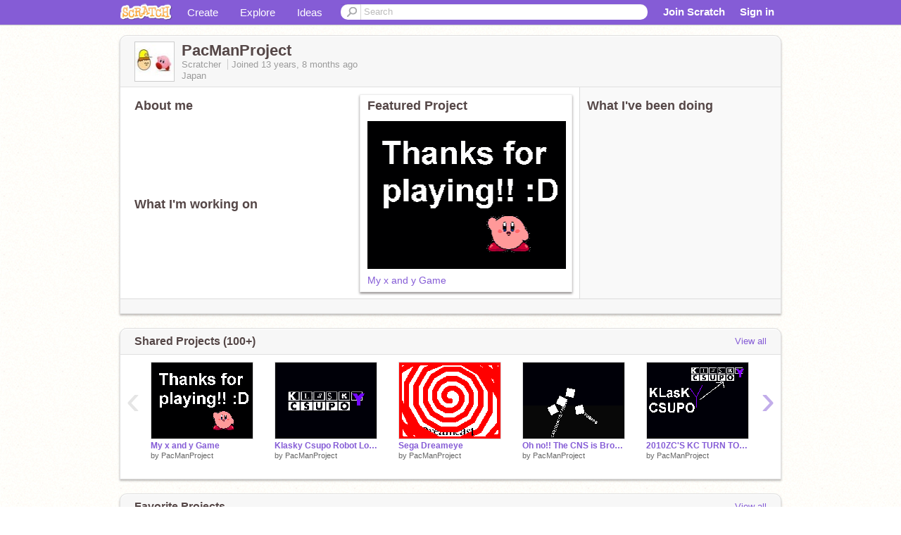

--- FILE ---
content_type: text/html; charset=utf-8
request_url: https://scratch.mit.edu/users/PacManProject/
body_size: 13434
content:

<!DOCTYPE html>

<html>
  <head>
  
    <!-- Google Tag Manager -->
    <script>(function(w,d,s,l,i){w[l]=w[l]||[];w[l].push({'gtm.start':
      new Date().getTime(),event:'gtm.js'});var f=d.getElementsByTagName(s)[0],
      j=d.createElement(s),dl=l!='dataLayer'?'&l='+l:'';j.async=true;j.src=
      'https://www.googletagmanager.com/gtm.js?id='+i+dl+'';f.parentNode.insertBefore(j,f);
      })(window,document,'script','dataLayer','GTM-NBMRDKQ');</script>
    <!-- End Google Tag Manager -->
  
  <meta http-equiv="X-UA-Compatible" content="IE=Edge" />
     
    <meta name="google-site-verification" content="m_3TAXDreGTFyoYnEmU9mcKB4Xtw5mw6yRkuJtXRKxM" />
    <title>PacManProject on Scratch</title>
    

<meta name="description" content="PacManProject on Scratch" />

    <link rel="stylesheet" href="//cdn.scratch.mit.edu/scratchr2/static/__4e0742d12e7ec27fbe5c4d5078faf541__/vendor/redmond/jquery.ui.all.css" />
    
        <link href="//cdn.scratch.mit.edu/scratchr2/static/__4e0742d12e7ec27fbe5c4d5078faf541__/css/main.css" rel="stylesheet" type="text/css" />
   
   <link rel="stylesheet" href="//cdn.scratch.mit.edu/scratchr2/static/__4e0742d12e7ec27fbe5c4d5078faf541__//css/handheld.css" media="handheld, only screen and (max-device-width:480px)"/>

    
<!-- templates/profiles/profile_detail.html block css -->
<link href="//cdn.scratch.mit.edu/scratchr2/static/__4e0742d12e7ec27fbe5c4d5078faf541__//css/pages/profile.css" rel="stylesheet" />
<link href="//cdn.scratch.mit.edu/scratchr2/static/__4e0742d12e7ec27fbe5c4d5078faf541__//vendor/redmond/jquery.ui.all.css" rel="stylesheet"/>
<link href="//cdn.scratch.mit.edu/scratchr2/static/__4e0742d12e7ec27fbe5c4d5078faf541__//css/modules/modal.css" rel="stylesheet"/>
<!-- end block css -->

    <script type="text/javascript" src="//cdn.scratch.mit.edu/scratchr2/static/__4e0742d12e7ec27fbe5c4d5078faf541__//js/jquery.min.js"></script>
    <script type="text/javascript" src="//cdn.scratch.mit.edu/scratchr2/static/__4e0742d12e7ec27fbe5c4d5078faf541__/js/lib/underscore-min.js"></script>
    <script type="text/javascript" src="//cdn.scratch.mit.edu/scratchr2/static/__4e0742d12e7ec27fbe5c4d5078faf541__//js/gaq-ga4.js"></script>
    <script>
      window.console||(window.console={log:$.noop,error:$.noop,debug:$.noop}); // ensure console fails gracefully when missing
      var sessionCookieName = 'scratchsessionsid';
      
      
      
      

    </script>
    <script type="text/javascript">
        function getCookie(name) {
            var cookieValue = null;
            if (document.cookie && document.cookie != '') {
                var cookies = document.cookie.split(';');
                for (var i = 0; i < cookies.length; i++) {
                    var cookie = jQuery.trim(cookies[i]);
                    // Does this cookie string begin with the name we want?
                    if (cookie.substring(0, name.length + 1) == (name + '=')) {
                        cookieValue = decodeURIComponent(cookie.substring(name.length + 1));
                        break;
                    }
                }
            }
            return cookieValue;
        }

        function setCookie(name, value, days) {
            var expires;

            if (days) {
                var date = new Date();
                date.setTime(date.getTime() + (days * 24 * 60 * 60 * 1000));
                expires = "; expires=" + date.toGMTString();
            } else {
                expires = "";
            }
            document.cookie = escape(name) + "=" + escape(value) + expires + "; path=/";
        }
    </script>
    
  <script>
    

var Scratch = Scratch || {};
Scratch.INIT_DATA = Scratch.INIT_DATA || {};



Scratch.INIT_DATA.ADMIN = false;
Scratch.INIT_DATA.LOGGED_IN_USER = {
  
  options: {
    
    
  

  


  }
};

Scratch.INIT_DATA.project_comments_enabled = true;
Scratch.INIT_DATA.gallery_comments_enabled = true;
Scratch.INIT_DATA.userprofile_comments_enabled = true;

Scratch.INIT_DATA.BROWSERS_SUPPORTED = {

  chrome: 35,
  firefox: 31,
  msie: 8,
  safari: 7
};

Scratch.INIT_DATA.TEMPLATE_CUES = {

  unsupported_browser: true,
  welcome: true,
  confirmed_email: false
};




Scratch.INIT_DATA.PROFILE = {
  model: {
    id: 'PacManProject',
    userId: 1342295,
    username: 'PacManProject',
    thumbnail_url: '//uploads.scratch.mit.edu/users/avatars/134/2295.png',
    comments_allowed: true
  },
  related_counts: {
  }
   
  ,featuredProject: {
    title: 'My x and y Game',
    id: 2809577, 
    creator: 'PacManProject',
    isPublished: true,
  },
  featuredProjectLabel: "Featured Project"
 
}  
Scratch.INIT_DATA.ADMIN_PANEL = {
  'adminURL': '/users/PacManProject/admin/'
}




Scratch.INIT_DATA.IS_IP_BANNED = false;

Scratch.INIT_DATA.GLOBAL_URLS = {
  'media_url': '//uploads.scratch.mit.edu/',
  'static_url': '//cdn.scratch.mit.edu/scratchr2/static/__4e0742d12e7ec27fbe5c4d5078faf541__/',
  'static_path': '/scratchr2/static/__4e0742d12e7ec27fbe5c4d5078faf541__/'
}

Scratch.INIT_DATA.IS_SOCIAL = false;

  </script>


    <meta property="og:type" content="website" />
    
    <meta property="og:description" content="Make games, stories and interactive art with Scratch. (scratch.mit.edu)"/>
    

    
    <meta property="og:title" content="Scratch - Imagine, Program, Share"/>
    <meta property="og:url" content="https://scratch.mit.edu/users/PacManProject/" />
    

  </head>

  <body class="" >
  
    <!-- Google Tag Manager (noscript) -->
    <noscript><iframe src="https://www.googletagmanager.com/ns.html?id=GTM-NBMRDKQ" height="0" width="0" style="display:none;visibility:hidden"></iframe></noscript>
    <!-- End Google Tag Manager (noscript) -->
  
  <!--[if lte IE 8]>
  <div class="unsupported-browser banner" data-cue="unsupported_browser">
    <div class="container">
      <span>Scratch supports Internet Explorer 9+. We suggest you upgrade to <a href="/info/faq/#requirements">a supported browser</a>, <a href="/scratch2download/">download the offline editor</a>, or <a href="https://en.scratch-wiki.info/wiki/List_of_Bug_Workarounds">read about common workarounds</a>.</span>
    </div>
  </div>
  <![endif]-->
    <div id="pagewrapper">
      
      
      <div id="topnav" >
      <div class="innerwrap">
        <div class="container">
          <a href="/" class="logo"><span class="scratch"></span></a>
          <ul class="site-nav">
            <li><a id="project-create" href="/projects/editor/?tip_bar=home">Create</a></li><li><a href="/explore/projects/all">Explore</a></li><li class="last"><a href="/ideas">Ideas</a></li>
          </ul>
          
          <form class="search" action="/search/projects" method="get" class="search">
            <input type="submit" class="glass" value="">
            
	          <input id="search-input" type="text" placeholder="Search" name="q" >
          </form>
          
          <ul class="account-nav"></ul>
          <script type="text/template" id="template-account-nav-logged-out">
          <ul class="account-nav" >
              <li class="join-scratch"><a href="/join">Join Scratch</a></li><li id="login-dropdown" class="sign-in dropdown"><span data-toggle="dropdown" class="dropdown-toggle"><span>Sign in</span></span><div class="popover bottom dropdown-menu"><div class="arrow"></div><div class="popover-content" ><form method="post" id="login" action="#"><label for="username">Username</label><input type="text" id="login_dropdown_username" name="username" maxlength="30" class="wide username" /><label for="password" class="password">Password</label><input type="password" name="password" class="wide password" /><div class="ajax-loader" style="display:none; float: left;"></div><button type="submit">Sign in</button><span class="forgot-password"><a href="/accounts/password_reset/">Need help?</a></span><div class="error"></div></form></div></div></li><li data-control="modal-login" class="sign-in mobile"><span>Sign in</span></li>
          </ul>
          </script>
          <script type="text/template" id="template-account-nav-logged-in">
          <ul class="account-nav logged-in"><li class="messages"><a title="messages - updates and notices" href="/messages" class="messages-icon"><span class="notificationsCount none">0</span></a></li><li class="my-stuff"><a title="my stuff - manage projects and studios" href="/mystuff/" class="mystuff-icon"></a></li><li class="logged-in-user dropdown"><span class="user-name dropdown-toggle" data-toggle="dropdown"><% if (LOGGED_IN_USER.model.membership_avatar_badge){ %><div class="avatar-badge-wrapper"><img class="user-icon avatar-badge" src="<%- LOGGED_IN_USER.model.thumbnail_url %>" width="24" height="24"></div><% } else { %><img class="user-icon" src="<%- LOGGED_IN_USER.model.thumbnail_url %>" width="24" height="24"><% } %><%- LOGGED_IN_USER.model.username_truncated %><span class="caret"></span></span><div class="dropdown-menu blue" ><ul class="user-nav"><li><a href="<%- LOGGED_IN_USER.model.profile_url %>">Profile</a></li><li><a href="/mystuff/">My Stuff</a></li><% if (LOGGED_IN_USER.model.is_educator){ %><li><a href="/educators/classes/">My Classes</a></li><% } %><% if (LOGGED_IN_USER.model.is_student){ %><li><a href="/classes/<%- LOGGED_IN_USER.model.classroom_id %>/">My Class</a></li><% } %><li><a href="/accounts/settings/">Account settings</a></li><li id="logout" class="logout divider"><form method="post" action="/accounts/logout/"><input type='hidden' name='csrfmiddlewaretoken' value='nqxDBRr43Q5sjMEPnOjs0tfOsN9JXGUy' /><input type="submit" value="Sign out"></form></li></ul></div></li></ul>
          </script>
          <script type="text/javascript" src="//cdn.scratch.mit.edu/scratchr2/static/__4e0742d12e7ec27fbe5c4d5078faf541__/js/account-nav.js"></script>
        </div>
        <iframe class="iframeshim" frameborder="0" scrolling="no"><html><head></head><body></body></html></iframe>
      </div><!-- innerwrap -->
      </div>
        

      <div class="privacy-update banner" style="display:none;">
        <div class="container">
          <span>The Scratch privacy policy has been updated, effective May 25, 2023. You can see the new policy <a href="https://mitscratch.freshdesk.com/en/support/solutions/articles/4000219339-privacy-policy">here</a>.</span>
          <div class="close">x</div>
        </div>
      </div>

      <div class="confirm-email banner" data-cue="confirmed_email" style="display:none;">
        <div class="container">
          <span><a id="confirm-email-popup" href="#">Confirm your email</a> to enable sharing. <a href="/info/faq/#accounts">Having trouble?</a></span>
          <div class="close">x</div>
        </div>
      </div>

      <div class="email-outage banner" style="display:none; background-color:#FF661A;">
        <div class="container">
          <span>We are experiencing a disruption with email delivery. If you are not receiving emails from us, please try after 8am EST.</span>
          <div class="close">x</div>
        </div>
      </div>

        
        <div class="container" id="content">
        <div id="alert-view"></div>
        


  

<!-- templates/profiles/profile_detail.html block main-content -->
<div class="box" id="profile-data">
  <div class="box-head">
    <form id="profile-avatar" class="portrait">
      <div class="avatar">
      <a href="/users/PacManProject/">
        <img src="//cdn2.scratch.mit.edu/get_image/user/1342295_60x60.png" width="55" height="55"/>
        <div class="loading-img s48"></div>
      </a>
      
    </div>
    </form>
    <div class="header-text">
      <h2>PacManProject</h2>
      <p class="profile-details">
      
      <span class="group">
        Scratcher
         
        
      </span> 
      Joined <span title="2012-04-27">13 years, 8 months</span> ago
      <span class="location">Japan</span>
      </p>
    </div>
    
    
  </div>
  <div class="box-content" id="profile-box">
    <div class="action-bar">
      <div id="alert-view" class="">
      </div>
    </div>
    <div class="inner clearfix">
      <div class="user-content">
        <div id="user-details" class="about">
          <div class="loading-img s48"></div>
          <h3>About me</h3>
          
            <div id="bio-readonly" class="read-only">
              <div class="viewport">
                <p class="overview"></p>
              </div>
            </div>
          

          <h3>What I'm working on</h3>
          
          <div id="status-readonly" class="read-only">
            <div class="viewport">
              <p class="overview"></p>
            </div>
          </div>
          
        </div>

        
            <div class="player">
                <h3 class="featured-project-heading">Featured Project</h3>
                <div class="stage" style="width: 282px;">
                    <a href="/projects/2809577/" id="featured-project">
                        <img src="//cdn2.scratch.mit.edu/get_image/project/2809577_282x210.png" width="282" height="210" alt="Featured project"/>
                        
                    </a>
                </div>
                <span class="title">
                    <a class="project-name" href="/projects/2809577/">My x and y Game</a>
                </span>

            </div>
        
      </div>
        <div class="doing">
            <h3>What I've been doing</h3>
          <div id="activity-feed">
          </div>
        </div>
    </div>
  </div>
  <div class="footer">
  
  </div>
</div>
<div class="profile-box-footer-module" id="profile-box-footer">
</div>




<div class="box slider-carousel-container prevent-select" >
  <div class="box-head">
      <h4>Shared Projects (100+)</h4>
    <a href="/users/PacManProject/projects/" data-control="view-all">View all</a>
  </div>
  <div class="box-content slider-carousel horizontal" id="shared">
    
    <div class="viewport">
      <ul class="scroll-content">
      
        










<!-- templates/carousel/project-thumb.html -->
<li class="project thumb item">
  <a href="/projects/2809577/">
    <img class="lazy image" data-original="//cdn2.scratch.mit.edu/get_image/project/2809577_144x108.png" width="144" height="108" />
  </a>
  <span class="title">
    <a href="/projects/2809577/">My x and y Game</a>
  </span>
  <span class="owner" >
      
        
            by <a href="/users/PacManProject/">PacManProject</a>
            <!-- 
              When rendered from the profile page, we have `profile` in the context.
              We only want to hide the membership label from the project thumbnail
              when displayed from the profile page on the user's own profile.
              The purpose is to reduce visual overload from membership elements.
            -->
            
        
      
  </span>
  
</li>
<!-- end templates/carousel/project-thumb.html -->




      
        










<!-- templates/carousel/project-thumb.html -->
<li class="project thumb item">
  <a href="/projects/2809262/">
    <img class="lazy image" data-original="//cdn2.scratch.mit.edu/get_image/project/2809262_144x108.png" width="144" height="108" />
  </a>
  <span class="title">
    <a href="/projects/2809262/">Klasky Csupo Robot Logo (POWER UP)</a>
  </span>
  <span class="owner" >
      
        
            by <a href="/users/PacManProject/">PacManProject</a>
            <!-- 
              When rendered from the profile page, we have `profile` in the context.
              We only want to hide the membership label from the project thumbnail
              when displayed from the profile page on the user's own profile.
              The purpose is to reduce visual overload from membership elements.
            -->
            
        
      
  </span>
  
</li>
<!-- end templates/carousel/project-thumb.html -->




      
        










<!-- templates/carousel/project-thumb.html -->
<li class="project thumb item">
  <a href="/projects/2808927/">
    <img class="lazy image" data-original="//cdn2.scratch.mit.edu/get_image/project/2808927_144x108.png" width="144" height="108" />
  </a>
  <span class="title">
    <a href="/projects/2808927/">Sega Dreameye</a>
  </span>
  <span class="owner" >
      
        
            by <a href="/users/PacManProject/">PacManProject</a>
            <!-- 
              When rendered from the profile page, we have `profile` in the context.
              We only want to hide the membership label from the project thumbnail
              when displayed from the profile page on the user's own profile.
              The purpose is to reduce visual overload from membership elements.
            -->
            
        
      
  </span>
  
</li>
<!-- end templates/carousel/project-thumb.html -->




      
        










<!-- templates/carousel/project-thumb.html -->
<li class="project thumb item">
  <a href="/projects/2804399/">
    <img class="lazy image" data-original="//cdn2.scratch.mit.edu/get_image/project/2804399_144x108.png" width="144" height="108" />
  </a>
  <span class="title">
    <a href="/projects/2804399/">Oh no!! The CNS is Broken!! D:</a>
  </span>
  <span class="owner" >
      
        
            by <a href="/users/PacManProject/">PacManProject</a>
            <!-- 
              When rendered from the profile page, we have `profile` in the context.
              We only want to hide the membership label from the project thumbnail
              when displayed from the profile page on the user's own profile.
              The purpose is to reduce visual overload from membership elements.
            -->
            
        
      
  </span>
  
</li>
<!-- end templates/carousel/project-thumb.html -->




      
        










<!-- templates/carousel/project-thumb.html -->
<li class="project thumb item">
  <a href="/projects/2804285/">
    <img class="lazy image" data-original="//cdn2.scratch.mit.edu/get_image/project/2804285_144x108.png" width="144" height="108" />
  </a>
  <span class="title">
    <a href="/projects/2804285/">2010ZC&#39;S KC TURN TO MY KC</a>
  </span>
  <span class="owner" >
      
        
            by <a href="/users/PacManProject/">PacManProject</a>
            <!-- 
              When rendered from the profile page, we have `profile` in the context.
              We only want to hide the membership label from the project thumbnail
              when displayed from the profile page on the user's own profile.
              The purpose is to reduce visual overload from membership elements.
            -->
            
        
      
  </span>
  
</li>
<!-- end templates/carousel/project-thumb.html -->




      
        










<!-- templates/carousel/project-thumb.html -->
<li class="project thumb item">
  <a href="/projects/2804092/">
    <img class="lazy image" data-original="//cdn2.scratch.mit.edu/get_image/project/2804092_144x108.png" width="144" height="108" />
  </a>
  <span class="title">
    <a href="/projects/2804092/">I make a PBS 1971 for brycedhigg2!!</a>
  </span>
  <span class="owner" >
      
        
            by <a href="/users/PacManProject/">PacManProject</a>
            <!-- 
              When rendered from the profile page, we have `profile` in the context.
              We only want to hide the membership label from the project thumbnail
              when displayed from the profile page on the user's own profile.
              The purpose is to reduce visual overload from membership elements.
            -->
            
        
      
  </span>
  
</li>
<!-- end templates/carousel/project-thumb.html -->




      
        










<!-- templates/carousel/project-thumb.html -->
<li class="project thumb item">
  <a href="/projects/2802508/">
    <img class="lazy image" data-original="//cdn2.scratch.mit.edu/get_image/project/2802508_144x108.png" width="144" height="108" />
  </a>
  <span class="title">
    <a href="/projects/2802508/">for lucashurford6</a>
  </span>
  <span class="owner" >
      
        
            by <a href="/users/PacManProject/">PacManProject</a>
            <!-- 
              When rendered from the profile page, we have `profile` in the context.
              We only want to hide the membership label from the project thumbnail
              when displayed from the profile page on the user's own profile.
              The purpose is to reduce visual overload from membership elements.
            -->
            
        
      
  </span>
  
</li>
<!-- end templates/carousel/project-thumb.html -->




      
        










<!-- templates/carousel/project-thumb.html -->
<li class="project thumb item">
  <a href="/projects/2802505/">
    <img class="lazy image" data-original="//cdn2.scratch.mit.edu/get_image/project/2802505_144x108.png" width="144" height="108" />
  </a>
  <span class="title">
    <a href="/projects/2802505/">CNS(Kirby)/CN</a>
  </span>
  <span class="owner" >
      
        
            by <a href="/users/PacManProject/">PacManProject</a>
            <!-- 
              When rendered from the profile page, we have `profile` in the context.
              We only want to hide the membership label from the project thumbnail
              when displayed from the profile page on the user's own profile.
              The purpose is to reduce visual overload from membership elements.
            -->
            
        
      
  </span>
  
</li>
<!-- end templates/carousel/project-thumb.html -->




      
        










<!-- templates/carousel/project-thumb.html -->
<li class="project thumb item">
  <a href="/projects/2801902/">
    <img class="lazy image" data-original="//cdn2.scratch.mit.edu/get_image/project/2801902_144x108.png" width="144" height="108" />
  </a>
  <span class="title">
    <a href="/projects/2801902/">Music is not a Evil Csupo</a>
  </span>
  <span class="owner" >
      
        
            by <a href="/users/PacManProject/">PacManProject</a>
            <!-- 
              When rendered from the profile page, we have `profile` in the context.
              We only want to hide the membership label from the project thumbnail
              when displayed from the profile page on the user's own profile.
              The purpose is to reduce visual overload from membership elements.
            -->
            
        
      
  </span>
  
</li>
<!-- end templates/carousel/project-thumb.html -->




      
        










<!-- templates/carousel/project-thumb.html -->
<li class="project thumb item">
  <a href="/projects/2800825/">
    <img class="lazy image" data-original="//cdn2.scratch.mit.edu/get_image/project/2800825_144x108.png" width="144" height="108" />
  </a>
  <span class="title">
    <a href="/projects/2800825/">It&#39;s for you, brycedhigg2.</a>
  </span>
  <span class="owner" >
      
        
            by <a href="/users/PacManProject/">PacManProject</a>
            <!-- 
              When rendered from the profile page, we have `profile` in the context.
              We only want to hide the membership label from the project thumbnail
              when displayed from the profile page on the user's own profile.
              The purpose is to reduce visual overload from membership elements.
            -->
            
        
      
  </span>
  
</li>
<!-- end templates/carousel/project-thumb.html -->




      
        










<!-- templates/carousel/project-thumb.html -->
<li class="project thumb item">
  <a href="/projects/2800773/">
    <img class="lazy image" data-original="//cdn2.scratch.mit.edu/get_image/project/2800773_144x108.png" width="144" height="108" />
  </a>
  <span class="title">
    <a href="/projects/2800773/">yracs dna reduol opusC livE</a>
  </span>
  <span class="owner" >
      
        
            by <a href="/users/PacManProject/">PacManProject</a>
            <!-- 
              When rendered from the profile page, we have `profile` in the context.
              We only want to hide the membership label from the project thumbnail
              when displayed from the profile page on the user's own profile.
              The purpose is to reduce visual overload from membership elements.
            -->
            
        
      
  </span>
  
</li>
<!-- end templates/carousel/project-thumb.html -->




      
        










<!-- templates/carousel/project-thumb.html -->
<li class="project thumb item">
  <a href="/projects/2800744/">
    <img class="lazy image" data-original="//cdn2.scratch.mit.edu/get_image/project/2800744_144x108.png" width="144" height="108" />
  </a>
  <span class="title">
    <a href="/projects/2800744/">Mario&#39;s Castle Collab Entry</a>
  </span>
  <span class="owner" >
      
        
            by <a href="/users/PacManProject/">PacManProject</a>
            <!-- 
              When rendered from the profile page, we have `profile` in the context.
              We only want to hide the membership label from the project thumbnail
              when displayed from the profile page on the user's own profile.
              The purpose is to reduce visual overload from membership elements.
            -->
            
        
      
  </span>
  
</li>
<!-- end templates/carousel/project-thumb.html -->




      
        










<!-- templates/carousel/project-thumb.html -->
<li class="project thumb item">
  <a href="/projects/2800677/">
    <img class="lazy image" data-original="//cdn2.scratch.mit.edu/get_image/project/2800677_144x108.png" width="144" height="108" />
  </a>
  <span class="title">
    <a href="/projects/2800677/">NOPE Smoof</a>
  </span>
  <span class="owner" >
      
        
            by <a href="/users/PacManProject/">PacManProject</a>
            <!-- 
              When rendered from the profile page, we have `profile` in the context.
              We only want to hide the membership label from the project thumbnail
              when displayed from the profile page on the user's own profile.
              The purpose is to reduce visual overload from membership elements.
            -->
            
        
      
  </span>
  
</li>
<!-- end templates/carousel/project-thumb.html -->




      
        










<!-- templates/carousel/project-thumb.html -->
<li class="project thumb item">
  <a href="/projects/2800601/">
    <img class="lazy image" data-original="//cdn2.scratch.mit.edu/get_image/project/2800601_144x108.png" width="144" height="108" />
  </a>
  <span class="title">
    <a href="/projects/2800601/">REMIX your own a CNS Logo!!</a>
  </span>
  <span class="owner" >
      
        
            by <a href="/users/PacManProject/">PacManProject</a>
            <!-- 
              When rendered from the profile page, we have `profile` in the context.
              We only want to hide the membership label from the project thumbnail
              when displayed from the profile page on the user's own profile.
              The purpose is to reduce visual overload from membership elements.
            -->
            
        
      
  </span>
  
</li>
<!-- end templates/carousel/project-thumb.html -->




      
        










<!-- templates/carousel/project-thumb.html -->
<li class="project thumb item">
  <a href="/projects/2799759/">
    <img class="lazy image" data-original="//cdn2.scratch.mit.edu/get_image/project/2799759_144x108.png" width="144" height="108" />
  </a>
  <span class="title">
    <a href="/projects/2799759/">for pykett11</a>
  </span>
  <span class="owner" >
      
        
            by <a href="/users/PacManProject/">PacManProject</a>
            <!-- 
              When rendered from the profile page, we have `profile` in the context.
              We only want to hide the membership label from the project thumbnail
              when displayed from the profile page on the user's own profile.
              The purpose is to reduce visual overload from membership elements.
            -->
            
        
      
  </span>
  
</li>
<!-- end templates/carousel/project-thumb.html -->




      
        










<!-- templates/carousel/project-thumb.html -->
<li class="project thumb item">
  <a href="/projects/2796816/">
    <img class="lazy image" data-original="//cdn2.scratch.mit.edu/get_image/project/2796816_144x108.png" width="144" height="108" />
  </a>
  <span class="title">
    <a href="/projects/2796816/">Add your MAIN CHARACTER!</a>
  </span>
  <span class="owner" >
      
        
            by <a href="/users/PacManProject/">PacManProject</a>
            <!-- 
              When rendered from the profile page, we have `profile` in the context.
              We only want to hide the membership label from the project thumbnail
              when displayed from the profile page on the user's own profile.
              The purpose is to reduce visual overload from membership elements.
            -->
            
        
      
  </span>
  
</li>
<!-- end templates/carousel/project-thumb.html -->




      
        










<!-- templates/carousel/project-thumb.html -->
<li class="project thumb item">
  <a href="/projects/2794858/">
    <img class="lazy image" data-original="//cdn2.scratch.mit.edu/get_image/project/2794858_144x108.png" width="144" height="108" />
  </a>
  <span class="title">
    <a href="/projects/2794858/">Level 3</a>
  </span>
  <span class="owner" >
      
        
            by <a href="/users/PacManProject/">PacManProject</a>
            <!-- 
              When rendered from the profile page, we have `profile` in the context.
              We only want to hide the membership label from the project thumbnail
              when displayed from the profile page on the user's own profile.
              The purpose is to reduce visual overload from membership elements.
            -->
            
        
      
  </span>
  
</li>
<!-- end templates/carousel/project-thumb.html -->




      
        










<!-- templates/carousel/project-thumb.html -->
<li class="project thumb item">
  <a href="/projects/2794747/">
    <img class="lazy image" data-original="//cdn2.scratch.mit.edu/get_image/project/2794747_144x108.png" width="144" height="108" />
  </a>
  <span class="title">
    <a href="/projects/2794747/">Flipnote Hatena Klasky Csupo</a>
  </span>
  <span class="owner" >
      
        
            by <a href="/users/PacManProject/">PacManProject</a>
            <!-- 
              When rendered from the profile page, we have `profile` in the context.
              We only want to hide the membership label from the project thumbnail
              when displayed from the profile page on the user's own profile.
              The purpose is to reduce visual overload from membership elements.
            -->
            
        
      
  </span>
  
</li>
<!-- end templates/carousel/project-thumb.html -->




      
        










<!-- templates/carousel/project-thumb.html -->
<li class="project thumb item">
  <a href="/projects/2794734/">
    <img class="lazy image" data-original="//cdn2.scratch.mit.edu/get_image/project/2794734_144x108.png" width="144" height="108" />
  </a>
  <span class="title">
    <a href="/projects/2794734/">Add Yourself Air-Boarding!</a>
  </span>
  <span class="owner" >
      
        
            by <a href="/users/PacManProject/">PacManProject</a>
            <!-- 
              When rendered from the profile page, we have `profile` in the context.
              We only want to hide the membership label from the project thumbnail
              when displayed from the profile page on the user's own profile.
              The purpose is to reduce visual overload from membership elements.
            -->
            
        
      
  </span>
  
</li>
<!-- end templates/carousel/project-thumb.html -->




      
        










<!-- templates/carousel/project-thumb.html -->
<li class="project thumb item">
  <a href="/projects/2794517/">
    <img class="lazy image" data-original="//cdn2.scratch.mit.edu/get_image/project/2794517_144x108.png" width="144" height="108" />
  </a>
  <span class="title">
    <a href="/projects/2794517/">Please export this Klasky</a>
  </span>
  <span class="owner" >
      
        
            by <a href="/users/PacManProject/">PacManProject</a>
            <!-- 
              When rendered from the profile page, we have `profile` in the context.
              We only want to hide the membership label from the project thumbnail
              when displayed from the profile page on the user's own profile.
              The purpose is to reduce visual overload from membership elements.
            -->
            
        
      
  </span>
  
</li>
<!-- end templates/carousel/project-thumb.html -->




      
      </ul>
    </div>
    
  </div>
</div>



<div class="box slider-carousel-container prevent-select" >
  <div class="box-head">
      <h4>Favorite Projects</h4>
    <a href="/users/PacManProject/favorites/" data-control="view-all">View all</a>
  </div>
  <div class="box-content slider-carousel horizontal" id="favorites">
    
    <div class="viewport">
      <ul class="scroll-content">
      
        










<!-- templates/carousel/project-thumb.html -->
<li class="project thumb item">
  <a href="/projects/2802885/">
    <img class="lazy image" data-original="//cdn2.scratch.mit.edu/get_image/project/2802885_144x108.png" width="144" height="108" />
  </a>
  <span class="title">
    <a href="/projects/2802885/">Old PacManProject turns into a new PacManProject</a>
  </span>
  <span class="owner" >
      
        
            by <a href="/users/lucashurford6/">lucashurford6</a>
            <!-- 
              When rendered from the profile page, we have `profile` in the context.
              We only want to hide the membership label from the project thumbnail
              when displayed from the profile page on the user's own profile.
              The purpose is to reduce visual overload from membership elements.
            -->
            
        
      
  </span>
  
</li>
<!-- end templates/carousel/project-thumb.html -->




      
        










<!-- templates/carousel/project-thumb.html -->
<li class="project thumb item">
  <a href="/projects/2788352/">
    <img class="lazy image" data-original="//cdn2.scratch.mit.edu/get_image/project/2788352_144x108.png" width="144" height="108" />
  </a>
  <span class="title">
    <a href="/projects/2788352/">The pickles (All sprite&#39;s x is 0, All sprite&#39;s y is 0.)</a>
  </span>
  <span class="owner" >
      
        
            by <a href="/users/PacManProject/">PacManProject</a>
            <!-- 
              When rendered from the profile page, we have `profile` in the context.
              We only want to hide the membership label from the project thumbnail
              when displayed from the profile page on the user's own profile.
              The purpose is to reduce visual overload from membership elements.
            -->
            
        
      
  </span>
  
</li>
<!-- end templates/carousel/project-thumb.html -->




      
        










<!-- templates/carousel/project-thumb.html -->
<li class="project thumb item">
  <a href="/projects/1990714/">
    <img class="lazy image" data-original="//cdn2.scratch.mit.edu/get_image/project/1990714_144x108.png" width="144" height="108" />
  </a>
  <span class="title">
    <a href="/projects/1990714/">Randomynessers 3</a>
  </span>
  <span class="owner" >
      
        
            by <a href="/users/scratchU8/">scratchU8</a>
            <!-- 
              When rendered from the profile page, we have `profile` in the context.
              We only want to hide the membership label from the project thumbnail
              when displayed from the profile page on the user's own profile.
              The purpose is to reduce visual overload from membership elements.
            -->
            
        
      
  </span>
  
</li>
<!-- end templates/carousel/project-thumb.html -->




      
        










<!-- templates/carousel/project-thumb.html -->
<li class="project thumb item">
  <a href="/projects/2736461/">
    <img class="lazy image" data-original="//cdn2.scratch.mit.edu/get_image/project/2736461_144x108.png" width="144" height="108" />
  </a>
  <span class="title">
    <a href="/projects/2736461/">Roblox Comment Simulator 2.0</a>
  </span>
  <span class="owner" >
      
        
            by <a href="/users/scratchU8/">scratchU8</a>
            <!-- 
              When rendered from the profile page, we have `profile` in the context.
              We only want to hide the membership label from the project thumbnail
              when displayed from the profile page on the user's own profile.
              The purpose is to reduce visual overload from membership elements.
            -->
            
        
      
  </span>
  
</li>
<!-- end templates/carousel/project-thumb.html -->




      
        










<!-- templates/carousel/project-thumb.html -->
<li class="project thumb item">
  <a href="/projects/2765020/">
    <img class="lazy image" data-original="//cdn2.scratch.mit.edu/get_image/project/2765020_144x108.png" width="144" height="108" />
  </a>
  <span class="title">
    <a href="/projects/2765020/">TSWT entry</a>
  </span>
  <span class="owner" >
      
        
            by <a href="/users/Cepukka/">Cepukka</a>
            <!-- 
              When rendered from the profile page, we have `profile` in the context.
              We only want to hide the membership label from the project thumbnail
              when displayed from the profile page on the user's own profile.
              The purpose is to reduce visual overload from membership elements.
            -->
            
        
      
  </span>
  
</li>
<!-- end templates/carousel/project-thumb.html -->




      
        










<!-- templates/carousel/project-thumb.html -->
<li class="project thumb item">
  <a href="/projects/300551/">
    <img class="lazy image" data-original="//cdn2.scratch.mit.edu/get_image/project/300551_144x108.png" width="144" height="108" />
  </a>
  <span class="title">
    <a href="/projects/300551/">The cute button</a>
  </span>
  <span class="owner" >
      
        
            by <a href="/users/Stickcop/">Stickcop</a>
            <!-- 
              When rendered from the profile page, we have `profile` in the context.
              We only want to hide the membership label from the project thumbnail
              when displayed from the profile page on the user's own profile.
              The purpose is to reduce visual overload from membership elements.
            -->
            
        
      
  </span>
  
</li>
<!-- end templates/carousel/project-thumb.html -->




      
        










<!-- templates/carousel/project-thumb.html -->
<li class="project thumb item">
  <a href="/projects/2782373/">
    <img class="lazy image" data-original="//cdn2.scratch.mit.edu/get_image/project/2782373_144x108.png" width="144" height="108" />
  </a>
  <span class="title">
    <a href="/projects/2782373/">Stick cube</a>
  </span>
  <span class="owner" >
      
        
            by <a href="/users/slenderman123/">slenderman123</a>
            <!-- 
              When rendered from the profile page, we have `profile` in the context.
              We only want to hide the membership label from the project thumbnail
              when displayed from the profile page on the user's own profile.
              The purpose is to reduce visual overload from membership elements.
            -->
            
        
      
  </span>
  
</li>
<!-- end templates/carousel/project-thumb.html -->




      
        










<!-- templates/carousel/project-thumb.html -->
<li class="project thumb item">
  <a href="/projects/2690345/">
    <img class="lazy image" data-original="//cdn2.scratch.mit.edu/get_image/project/2690345_144x108.png" width="144" height="108" />
  </a>
  <span class="title">
    <a href="/projects/2690345/">Roblox Comment Simulator</a>
  </span>
  <span class="owner" >
      
        
            by <a href="/users/scratchU8/">scratchU8</a>
            <!-- 
              When rendered from the profile page, we have `profile` in the context.
              We only want to hide the membership label from the project thumbnail
              when displayed from the profile page on the user's own profile.
              The purpose is to reduce visual overload from membership elements.
            -->
            
        
      
  </span>
  
</li>
<!-- end templates/carousel/project-thumb.html -->




      
        










<!-- templates/carousel/project-thumb.html -->
<li class="project thumb item">
  <a href="/projects/2711834/">
    <img class="lazy image" data-original="//cdn2.scratch.mit.edu/get_image/project/2711834_144x108.png" width="144" height="108" />
  </a>
  <span class="title">
    <a href="/projects/2711834/">◦°☆❤pretty flower❤☆°◦</a>
  </span>
  <span class="owner" >
      
        
            by <a href="/users/leszpio/">leszpio</a>
            <!-- 
              When rendered from the profile page, we have `profile` in the context.
              We only want to hide the membership label from the project thumbnail
              when displayed from the profile page on the user's own profile.
              The purpose is to reduce visual overload from membership elements.
            -->
            
        
      
  </span>
  
</li>
<!-- end templates/carousel/project-thumb.html -->




      
        










<!-- templates/carousel/project-thumb.html -->
<li class="project thumb item">
  <a href="/projects/2734469/">
    <img class="lazy image" data-original="//cdn2.scratch.mit.edu/get_image/project/2734469_144x108.png" width="144" height="108" />
  </a>
  <span class="title">
    <a href="/projects/2734469/">scratchU8-Bit</a>
  </span>
  <span class="owner" >
      
        
            by <a href="/users/scratchU8/">scratchU8</a>
            <!-- 
              When rendered from the profile page, we have `profile` in the context.
              We only want to hide the membership label from the project thumbnail
              when displayed from the profile page on the user's own profile.
              The purpose is to reduce visual overload from membership elements.
            -->
            
        
      
  </span>
  
</li>
<!-- end templates/carousel/project-thumb.html -->




      
        










<!-- templates/carousel/project-thumb.html -->
<li class="project thumb item">
  <a href="/projects/1220360/">
    <img class="lazy image" data-original="//cdn2.scratch.mit.edu/get_image/project/1220360_144x108.png" width="144" height="108" />
  </a>
  <span class="title">
    <a href="/projects/1220360/">Barf Barf.</a>
  </span>
  <span class="owner" >
      
        
            by <a href="/users/Astro947/">Astro947</a>
            <!-- 
              When rendered from the profile page, we have `profile` in the context.
              We only want to hide the membership label from the project thumbnail
              when displayed from the profile page on the user's own profile.
              The purpose is to reduce visual overload from membership elements.
            -->
            
        
      
  </span>
  
</li>
<!-- end templates/carousel/project-thumb.html -->




      
        










<!-- templates/carousel/project-thumb.html -->
<li class="project thumb item">
  <a href="/projects/2775118/">
    <img class="lazy image" data-original="//cdn2.scratch.mit.edu/get_image/project/2775118_144x108.png" width="144" height="108" />
  </a>
  <span class="title">
    <a href="/projects/2775118/">PacManProject 8-Bit</a>
  </span>
  <span class="owner" >
      
        
            by <a href="/users/lucashurford6/">lucashurford6</a>
            <!-- 
              When rendered from the profile page, we have `profile` in the context.
              We only want to hide the membership label from the project thumbnail
              when displayed from the profile page on the user's own profile.
              The purpose is to reduce visual overload from membership elements.
            -->
            
        
      
  </span>
  
</li>
<!-- end templates/carousel/project-thumb.html -->




      
        










<!-- templates/carousel/project-thumb.html -->
<li class="project thumb item">
  <a href="/projects/2733007/">
    <img class="lazy image" data-original="//cdn2.scratch.mit.edu/get_image/project/2733007_144x108.png" width="144" height="108" />
  </a>
  <span class="title">
    <a href="/projects/2733007/">Ringing the Bell 5</a>
  </span>
  <span class="owner" >
      
        
            by <a href="/users/blueheghogsonic/">blueheghogsonic</a>
            <!-- 
              When rendered from the profile page, we have `profile` in the context.
              We only want to hide the membership label from the project thumbnail
              when displayed from the profile page on the user's own profile.
              The purpose is to reduce visual overload from membership elements.
            -->
            
        
      
  </span>
  
</li>
<!-- end templates/carousel/project-thumb.html -->




      
        










<!-- templates/carousel/project-thumb.html -->
<li class="project thumb item">
  <a href="/projects/1244006/">
    <img class="lazy image" data-original="//cdn2.scratch.mit.edu/get_image/project/1244006_144x108.png" width="144" height="108" />
  </a>
  <span class="title">
    <a href="/projects/1244006/">Jellybeans</a>
  </span>
  <span class="owner" >
      
        
            by <a href="/users/Astro947/">Astro947</a>
            <!-- 
              When rendered from the profile page, we have `profile` in the context.
              We only want to hide the membership label from the project thumbnail
              when displayed from the profile page on the user's own profile.
              The purpose is to reduce visual overload from membership elements.
            -->
            
        
      
  </span>
  
</li>
<!-- end templates/carousel/project-thumb.html -->




      
        










<!-- templates/carousel/project-thumb.html -->
<li class="project thumb item">
  <a href="/projects/2750110/">
    <img class="lazy image" data-original="//cdn2.scratch.mit.edu/get_image/project/2750110_144x108.png" width="144" height="108" />
  </a>
  <span class="title">
    <a href="/projects/2750110/">Make it...Happen</a>
  </span>
  <span class="owner" >
      
        
            by <a href="/users/Scratchboy101/">Scratchboy101</a>
            <!-- 
              When rendered from the profile page, we have `profile` in the context.
              We only want to hide the membership label from the project thumbnail
              when displayed from the profile page on the user's own profile.
              The purpose is to reduce visual overload from membership elements.
            -->
            
        
      
  </span>
  
</li>
<!-- end templates/carousel/project-thumb.html -->




      
        










<!-- templates/carousel/project-thumb.html -->
<li class="project thumb item">
  <a href="/projects/2733427/">
    <img class="lazy image" data-original="//cdn2.scratch.mit.edu/get_image/project/2733427_144x108.png" width="144" height="108" />
  </a>
  <span class="title">
    <a href="/projects/2733427/">pacmanproject need this to remix</a>
  </span>
  <span class="owner" >
      
        
            by <a href="/users/felipebross/">felipebross</a>
            <!-- 
              When rendered from the profile page, we have `profile` in the context.
              We only want to hide the membership label from the project thumbnail
              when displayed from the profile page on the user's own profile.
              The purpose is to reduce visual overload from membership elements.
            -->
            
        
      
  </span>
  
</li>
<!-- end templates/carousel/project-thumb.html -->




      
        










<!-- templates/carousel/project-thumb.html -->
<li class="project thumb item">
  <a href="/projects/2727365/">
    <img class="lazy image" data-original="//cdn2.scratch.mit.edu/get_image/project/2727365_144x108.png" width="144" height="108" />
  </a>
  <span class="title">
    <a href="/projects/2727365/">3D Box with Faces</a>
  </span>
  <span class="owner" >
      
        
            by <a href="/users/boaz4/">boaz4</a>
            <!-- 
              When rendered from the profile page, we have `profile` in the context.
              We only want to hide the membership label from the project thumbnail
              when displayed from the profile page on the user's own profile.
              The purpose is to reduce visual overload from membership elements.
            -->
            
        
      
  </span>
  
</li>
<!-- end templates/carousel/project-thumb.html -->




      
        










<!-- templates/carousel/project-thumb.html -->
<li class="project thumb item">
  <a href="/projects/2502515/">
    <img class="lazy image" data-original="//cdn2.scratch.mit.edu/get_image/project/2502515_144x108.png" width="144" height="108" />
  </a>
  <span class="title">
    <a href="/projects/2502515/">Kirby&#39;s Return To Dreamland Music</a>
  </span>
  <span class="owner" >
      
        
            by <a href="/users/BobbyF_Extras/">BobbyF_Extras</a>
            <!-- 
              When rendered from the profile page, we have `profile` in the context.
              We only want to hide the membership label from the project thumbnail
              when displayed from the profile page on the user's own profile.
              The purpose is to reduce visual overload from membership elements.
            -->
            
        
      
  </span>
  
</li>
<!-- end templates/carousel/project-thumb.html -->




      
        










<!-- templates/carousel/project-thumb.html -->
<li class="project thumb item">
  <a href="/projects/1783654/">
    <img class="lazy image" data-original="//cdn2.scratch.mit.edu/get_image/project/1783654_144x108.png" width="144" height="108" />
  </a>
  <span class="title">
    <a href="/projects/1783654/">Portal 2 has stolen my life 8I</a>
  </span>
  <span class="owner" >
      
        
            by <a href="/users/angeliccharizard/">angeliccharizard</a>
            <!-- 
              When rendered from the profile page, we have `profile` in the context.
              We only want to hide the membership label from the project thumbnail
              when displayed from the profile page on the user's own profile.
              The purpose is to reduce visual overload from membership elements.
            -->
            
        
      
  </span>
  
</li>
<!-- end templates/carousel/project-thumb.html -->




      
        










<!-- templates/carousel/project-thumb.html -->
<li class="project thumb item">
  <a href="/projects/2647388/">
    <img class="lazy image" data-original="//cdn2.scratch.mit.edu/get_image/project/2647388_144x108.png" width="144" height="108" />
  </a>
  <span class="title">
    <a href="/projects/2647388/">THE POWER of my volcal</a>
  </span>
  <span class="owner" >
      
        
            by <a href="/users/Cepukka/">Cepukka</a>
            <!-- 
              When rendered from the profile page, we have `profile` in the context.
              We only want to hide the membership label from the project thumbnail
              when displayed from the profile page on the user's own profile.
              The purpose is to reduce visual overload from membership elements.
            -->
            
        
      
  </span>
  
</li>
<!-- end templates/carousel/project-thumb.html -->




      
      </ul>
    </div>
    

  </div>
</div>






<div class="box slider-carousel-container prevent-select" >
  <div class="box-head">
      <h4>Studios I Curate</h4>
    <a href="/users/PacManProject/studios/" data-control="view-all">View all</a>
  </div>
  <div class="box-content slider-carousel horizontal" id="featured">
    <div class="viewport">
      <ul class="scroll-content">
      
        



<!-- templates/carousel/gallery-thumb.html -->
<li class="gallery thumb item">
  <a href="/studios/174481/" class="image">
    <span class="image">
      <img class="lazy" data-original="//cdn2.scratch.mit.edu/get_image/gallery/174481_170x100.png" width="170" height="100" />
    </span>
    <span class="stats">
      <span class="icon-sm studio white"></span>
    </span>
  </a>
  <span class="title">
    <a href="/studios/174481/">PIE Pixar Intro Editor
    </a>
  </span>
</li>
<!-- end templates/carousel/gallery-thumb.html -->


      
        



<!-- templates/carousel/gallery-thumb.html -->
<li class="gallery thumb item">
  <a href="/studios/174018/" class="image">
    <span class="image">
      <img class="lazy" data-original="//cdn2.scratch.mit.edu/get_image/gallery/174018_170x100.png" width="170" height="100" />
    </span>
    <span class="stats">
      <span class="icon-sm studio white"></span>
    </span>
  </a>
  <span class="title">
    <a href="/studios/174018/">3D Favorite Logos
    </a>
  </span>
</li>
<!-- end templates/carousel/gallery-thumb.html -->


      
        



<!-- templates/carousel/gallery-thumb.html -->
<li class="gallery thumb item">
  <a href="/studios/173401/" class="image">
    <span class="image">
      <img class="lazy" data-original="//cdn2.scratch.mit.edu/get_image/gallery/173401_170x100.png" width="170" height="100" />
    </span>
    <span class="stats">
      <span class="icon-sm studio white"></span>
    </span>
  </a>
  <span class="title">
    <a href="/studios/173401/">PIXAR game + Video Games
    </a>
  </span>
</li>
<!-- end templates/carousel/gallery-thumb.html -->


      
        



<!-- templates/carousel/gallery-thumb.html -->
<li class="gallery thumb item">
  <a href="/studios/172616/" class="image">
    <span class="image">
      <img class="lazy" data-original="//cdn2.scratch.mit.edu/get_image/gallery/172616_170x100.png" width="170" height="100" />
    </span>
    <span class="stats">
      <span class="icon-sm studio white"></span>
    </span>
  </a>
  <span class="title">
    <a href="/studios/172616/">Movie with Variable
    </a>
  </span>
</li>
<!-- end templates/carousel/gallery-thumb.html -->


      
        



<!-- templates/carousel/gallery-thumb.html -->
<li class="gallery thumb item">
  <a href="/studios/171476/" class="image">
    <span class="image">
      <img class="lazy" data-original="//cdn2.scratch.mit.edu/get_image/gallery/171476_170x100.png" width="170" height="100" />
    </span>
    <span class="stats">
      <span class="icon-sm studio white"></span>
    </span>
  </a>
  <span class="title">
    <a href="/studios/171476/">Spongebob Clips
    </a>
  </span>
</li>
<!-- end templates/carousel/gallery-thumb.html -->


      
        



<!-- templates/carousel/gallery-thumb.html -->
<li class="gallery thumb item">
  <a href="/studios/171261/" class="image">
    <span class="image">
      <img class="lazy" data-original="//cdn2.scratch.mit.edu/get_image/gallery/171261_170x100.png" width="170" height="100" />
    </span>
    <span class="stats">
      <span class="icon-sm studio white"></span>
    </span>
  </a>
  <span class="title">
    <a href="/studios/171261/">Infogrames Not Enter
    </a>
  </span>
</li>
<!-- end templates/carousel/gallery-thumb.html -->


      
        



<!-- templates/carousel/gallery-thumb.html -->
<li class="gallery thumb item">
  <a href="/studios/171260/" class="image">
    <span class="image">
      <img class="lazy" data-original="//cdn2.scratch.mit.edu/get_image/gallery/171260_170x100.png" width="170" height="100" />
    </span>
    <span class="stats">
      <span class="icon-sm studio white"></span>
    </span>
  </a>
  <span class="title">
    <a href="/studios/171260/">Pixar Intro Bloopers
    </a>
  </span>
</li>
<!-- end templates/carousel/gallery-thumb.html -->


      
        



<!-- templates/carousel/gallery-thumb.html -->
<li class="gallery thumb item">
  <a href="/studios/170783/" class="image">
    <span class="image">
      <img class="lazy" data-original="//cdn2.scratch.mit.edu/get_image/gallery/170783_170x100.png" width="170" height="100" />
    </span>
    <span class="stats">
      <span class="icon-sm studio white"></span>
    </span>
  </a>
  <span class="title">
    <a href="/studios/170783/">PoKéMoN Prodies
    </a>
  </span>
</li>
<!-- end templates/carousel/gallery-thumb.html -->


      
        



<!-- templates/carousel/gallery-thumb.html -->
<li class="gallery thumb item">
  <a href="/studios/170021/" class="image">
    <span class="image">
      <img class="lazy" data-original="//cdn2.scratch.mit.edu/get_image/gallery/170021_170x100.png" width="170" height="100" />
    </span>
    <span class="stats">
      <span class="icon-sm studio white"></span>
    </span>
  </a>
  <span class="title">
    <a href="/studios/170021/">My Scratch Poop
    </a>
  </span>
</li>
<!-- end templates/carousel/gallery-thumb.html -->


      
        



<!-- templates/carousel/gallery-thumb.html -->
<li class="gallery thumb item">
  <a href="/studios/169208/" class="image">
    <span class="image">
      <img class="lazy" data-original="//cdn2.scratch.mit.edu/get_image/gallery/169208_170x100.png" width="170" height="100" />
    </span>
    <span class="stats">
      <span class="icon-sm studio white"></span>
    </span>
  </a>
  <span class="title">
    <a href="/studios/169208/">Pixar Parodies
    </a>
  </span>
</li>
<!-- end templates/carousel/gallery-thumb.html -->


      
        



<!-- templates/carousel/gallery-thumb.html -->
<li class="gallery thumb item">
  <a href="/studios/168412/" class="image">
    <span class="image">
      <img class="lazy" data-original="//cdn2.scratch.mit.edu/get_image/gallery/168412_170x100.png" width="170" height="100" />
    </span>
    <span class="stats">
      <span class="icon-sm studio white"></span>
    </span>
  </a>
  <span class="title">
    <a href="/studios/168412/">Awesome 3D Collection
    </a>
  </span>
</li>
<!-- end templates/carousel/gallery-thumb.html -->


      
        



<!-- templates/carousel/gallery-thumb.html -->
<li class="gallery thumb item">
  <a href="/studios/168038/" class="image">
    <span class="image">
      <img class="lazy" data-original="//cdn2.scratch.mit.edu/get_image/gallery/168038_170x100.png" width="170" height="100" />
    </span>
    <span class="stats">
      <span class="icon-sm studio white"></span>
    </span>
  </a>
  <span class="title">
    <a href="/studios/168038/">.........sob sob sob.
    </a>
  </span>
</li>
<!-- end templates/carousel/gallery-thumb.html -->


      
        



<!-- templates/carousel/gallery-thumb.html -->
<li class="gallery thumb item">
  <a href="/studios/166828/" class="image">
    <span class="image">
      <img class="lazy" data-original="//cdn2.scratch.mit.edu/get_image/gallery/166828_170x100.png" width="170" height="100" />
    </span>
    <span class="stats">
      <span class="icon-sm studio white"></span>
    </span>
  </a>
  <span class="title">
    <a href="/studios/166828/">Fake Logos
    </a>
  </span>
</li>
<!-- end templates/carousel/gallery-thumb.html -->


      
        



<!-- templates/carousel/gallery-thumb.html -->
<li class="gallery thumb item">
  <a href="/studios/166598/" class="image">
    <span class="image">
      <img class="lazy" data-original="//cdn2.scratch.mit.edu/get_image/gallery/166598_170x100.png" width="170" height="100" />
    </span>
    <span class="stats">
      <span class="icon-sm studio white"></span>
    </span>
  </a>
  <span class="title">
    <a href="/studios/166598/">Gobo the Monster
    </a>
  </span>
</li>
<!-- end templates/carousel/gallery-thumb.html -->


      
        



<!-- templates/carousel/gallery-thumb.html -->
<li class="gallery thumb item">
  <a href="/studios/165478/" class="image">
    <span class="image">
      <img class="lazy" data-original="//cdn2.scratch.mit.edu/get_image/gallery/165478_170x100.png" width="170" height="100" />
    </span>
    <span class="stats">
      <span class="icon-sm studio white"></span>
    </span>
  </a>
  <span class="title">
    <a href="/studios/165478/"> My Friends Users
    </a>
  </span>
</li>
<!-- end templates/carousel/gallery-thumb.html -->


      
        



<!-- templates/carousel/gallery-thumb.html -->
<li class="gallery thumb item">
  <a href="/studios/165056/" class="image">
    <span class="image">
      <img class="lazy" data-original="//cdn2.scratch.mit.edu/get_image/gallery/165056_170x100.png" width="170" height="100" />
    </span>
    <span class="stats">
      <span class="icon-sm studio white"></span>
    </span>
  </a>
  <span class="title">
    <a href="/studios/165056/">アングリーバードギャラリー
    </a>
  </span>
</li>
<!-- end templates/carousel/gallery-thumb.html -->


      
        



<!-- templates/carousel/gallery-thumb.html -->
<li class="gallery thumb item">
  <a href="/studios/164473/" class="image">
    <span class="image">
      <img class="lazy" data-original="//cdn2.scratch.mit.edu/get_image/gallery/164473_170x100.png" width="170" height="100" />
    </span>
    <span class="stats">
      <span class="icon-sm studio white"></span>
    </span>
  </a>
  <span class="title">
    <a href="/studios/164473/">Boot startup
    </a>
  </span>
</li>
<!-- end templates/carousel/gallery-thumb.html -->


      
        



<!-- templates/carousel/gallery-thumb.html -->
<li class="gallery thumb item">
  <a href="/studios/163574/" class="image">
    <span class="image">
      <img class="lazy" data-original="//cdn2.scratch.mit.edu/get_image/gallery/163574_170x100.png" width="170" height="100" />
    </span>
    <span class="stats">
      <span class="icon-sm studio white"></span>
    </span>
  </a>
  <span class="title">
    <a href="/studios/163574/">Remake &amp; Better
    </a>
  </span>
</li>
<!-- end templates/carousel/gallery-thumb.html -->


      
        



<!-- templates/carousel/gallery-thumb.html -->
<li class="gallery thumb item">
  <a href="/studios/163106/" class="image">
    <span class="image">
      <img class="lazy" data-original="//cdn2.scratch.mit.edu/get_image/gallery/163106_170x100.png" width="170" height="100" />
    </span>
    <span class="stats">
      <span class="icon-sm studio white"></span>
    </span>
  </a>
  <span class="title">
    <a href="/studios/163106/">Better Logos
    </a>
  </span>
</li>
<!-- end templates/carousel/gallery-thumb.html -->


      
        



<!-- templates/carousel/gallery-thumb.html -->
<li class="gallery thumb item">
  <a href="/studios/162965/" class="image">
    <span class="image">
      <img class="lazy" data-original="//cdn2.scratch.mit.edu/get_image/gallery/162965_170x100.png" width="170" height="100" />
    </span>
    <span class="stats">
      <span class="icon-sm studio white"></span>
    </span>
  </a>
  <span class="title">
    <a href="/studios/162965/">Better PBS Logo
    </a>
  </span>
</li>
<!-- end templates/carousel/gallery-thumb.html -->


      
      </ul>
    </div>
  </div>
</div>





<div class="box slider-carousel-container prevent-select" >
  <div class="box-head">
    <h4>Following</h4>
    <a href="/users/PacManProject/following/" data-control="view-all">View all</a>
  </div>
  <div class="box-content slider-carousel horizontal" id="featured">
    
    <div class="viewport">
      <ul class="scroll-content">
        
          <!-- templates/carousel/user-thumb.html -->







    <li class="user thumb item">
    <a
        href="/users/maxsteele2/"
        class="">
        <img
            class="lazy "
            data-original="//cdn2.scratch.mit.edu/get_image/user/49761_60x60.png"
            width="60"
            height="60">
    </a>
    <span class="title">
        <a href="/users/maxsteele2/">maxsteele2
        </a>
    </span>
    </li>

<!-- end templates/carousel/user-thumb.html -->



        
          <!-- templates/carousel/user-thumb.html -->







    <li class="user thumb item">
    <a
        href="/users/Jakelsm/"
        class="">
        <img
            class="lazy "
            data-original="//cdn2.scratch.mit.edu/get_image/user/65233_60x60.png"
            width="60"
            height="60">
    </a>
    <span class="title">
        <a href="/users/Jakelsm/">Jakelsm
        </a>
    </span>
    </li>

<!-- end templates/carousel/user-thumb.html -->



        
          <!-- templates/carousel/user-thumb.html -->







    <li class="user thumb item">
    <a
        href="/users/dapontes/"
        class="">
        <img
            class="lazy "
            data-original="//cdn2.scratch.mit.edu/get_image/user/99724_60x60.png"
            width="60"
            height="60">
    </a>
    <span class="title">
        <a href="/users/dapontes/">dapontes
        </a>
    </span>
    </li>

<!-- end templates/carousel/user-thumb.html -->



        
          <!-- templates/carousel/user-thumb.html -->







    <li class="user thumb item">
    <a
        href="/users/spiderfans/"
        class="">
        <img
            class="lazy "
            data-original="//cdn2.scratch.mit.edu/get_image/user/113433_60x60.png"
            width="60"
            height="60">
    </a>
    <span class="title">
        <a href="/users/spiderfans/">spiderfans
        </a>
    </span>
    </li>

<!-- end templates/carousel/user-thumb.html -->



        
          <!-- templates/carousel/user-thumb.html -->







    <li class="user thumb item">
    <a
        href="/users/Yickpoo/"
        class="">
        <img
            class="lazy "
            data-original="//cdn2.scratch.mit.edu/get_image/user/124908_60x60.png"
            width="60"
            height="60">
    </a>
    <span class="title">
        <a href="/users/Yickpoo/">Yickpoo
        </a>
    </span>
    </li>

<!-- end templates/carousel/user-thumb.html -->



        
          <!-- templates/carousel/user-thumb.html -->







    <li class="user thumb item">
    <a
        href="/users/CheeseMunchy/"
        class="">
        <img
            class="lazy "
            data-original="//cdn2.scratch.mit.edu/get_image/user/134446_60x60.png"
            width="60"
            height="60">
    </a>
    <span class="title">
        <a href="/users/CheeseMunchy/">CheeseMunchy
        </a>
    </span>
    </li>

<!-- end templates/carousel/user-thumb.html -->



        
          <!-- templates/carousel/user-thumb.html -->







    <li class="user thumb item">
    <a
        href="/users/jonzo/"
        class="">
        <img
            class="lazy "
            data-original="//cdn2.scratch.mit.edu/get_image/user/142202_60x60.png"
            width="60"
            height="60">
    </a>
    <span class="title">
        <a href="/users/jonzo/">jonzo
        </a>
    </span>
    </li>

<!-- end templates/carousel/user-thumb.html -->



        
          <!-- templates/carousel/user-thumb.html -->







    <li class="user thumb item">
    <a
        href="/users/kingdomfan4/"
        class="">
        <img
            class="lazy "
            data-original="//cdn2.scratch.mit.edu/get_image/user/153720_60x60.png"
            width="60"
            height="60">
    </a>
    <span class="title">
        <a href="/users/kingdomfan4/">kingdomfan4
        </a>
    </span>
    </li>

<!-- end templates/carousel/user-thumb.html -->



        
          <!-- templates/carousel/user-thumb.html -->







    <li class="user thumb item">
    <a
        href="/users/Cherubi19/"
        class="">
        <img
            class="lazy "
            data-original="//cdn2.scratch.mit.edu/get_image/user/155634_60x60.png"
            width="60"
            height="60">
    </a>
    <span class="title">
        <a href="/users/Cherubi19/">Cherubi19
        </a>
    </span>
    </li>

<!-- end templates/carousel/user-thumb.html -->



        
          <!-- templates/carousel/user-thumb.html -->







    <li class="user thumb item">
    <a
        href="/users/cheddargirl/"
        class="">
        <img
            class="lazy "
            data-original="//cdn2.scratch.mit.edu/get_image/user/159139_60x60.png"
            width="60"
            height="60">
    </a>
    <span class="title">
        <a href="/users/cheddargirl/">cheddargirl
        </a>
    </span>
    </li>

<!-- end templates/carousel/user-thumb.html -->



        
          <!-- templates/carousel/user-thumb.html -->







    <li class="user thumb item">
    <a
        href="/users/Jessica890/"
        class="">
        <img
            class="lazy "
            data-original="//cdn2.scratch.mit.edu/get_image/user/166452_60x60.png"
            width="60"
            height="60">
    </a>
    <span class="title">
        <a href="/users/Jessica890/">Jessica890
        </a>
    </span>
    </li>

<!-- end templates/carousel/user-thumb.html -->



        
          <!-- templates/carousel/user-thumb.html -->







    <li class="user thumb item">
    <a
        href="/users/avidonna/"
        class="">
        <img
            class="lazy "
            data-original="//cdn2.scratch.mit.edu/get_image/user/200690_60x60.png"
            width="60"
            height="60">
    </a>
    <span class="title">
        <a href="/users/avidonna/">avidonna
        </a>
    </span>
    </li>

<!-- end templates/carousel/user-thumb.html -->



        
          <!-- templates/carousel/user-thumb.html -->







    <li class="user thumb item">
    <a
        href="/users/SpriteMaster/"
        class="">
        <img
            class="lazy "
            data-original="//cdn2.scratch.mit.edu/get_image/user/215110_60x60.png"
            width="60"
            height="60">
    </a>
    <span class="title">
        <a href="/users/SpriteMaster/">SpriteMaster
        </a>
    </span>
    </li>

<!-- end templates/carousel/user-thumb.html -->



        
          <!-- templates/carousel/user-thumb.html -->







    <li class="user thumb item">
    <a
        href="/users/Keiko-chan/"
        class="">
        <img
            class="lazy "
            data-original="//cdn2.scratch.mit.edu/get_image/user/235408_60x60.png"
            width="60"
            height="60">
    </a>
    <span class="title">
        <a href="/users/Keiko-chan/">Keiko-chan
        </a>
    </span>
    </li>

<!-- end templates/carousel/user-thumb.html -->



        
          <!-- templates/carousel/user-thumb.html -->







    <li class="user thumb item">
    <a
        href="/users/kingdaniel30/"
        class="">
        <img
            class="lazy "
            data-original="//cdn2.scratch.mit.edu/get_image/user/245611_60x60.png"
            width="60"
            height="60">
    </a>
    <span class="title">
        <a href="/users/kingdaniel30/">kingdaniel30
        </a>
    </span>
    </li>

<!-- end templates/carousel/user-thumb.html -->



        
          <!-- templates/carousel/user-thumb.html -->







    <li class="user thumb item">
    <a
        href="/users/Nightcat/"
        class="">
        <img
            class="lazy "
            data-original="//cdn2.scratch.mit.edu/get_image/user/250299_60x60.png"
            width="60"
            height="60">
    </a>
    <span class="title">
        <a href="/users/Nightcat/">Nightcat
        </a>
    </span>
    </li>

<!-- end templates/carousel/user-thumb.html -->



        
          <!-- templates/carousel/user-thumb.html -->







    <li class="user thumb item">
    <a
        href="/users/jake451998/"
        class="">
        <img
            class="lazy "
            data-original="//cdn2.scratch.mit.edu/get_image/user/264775_60x60.png"
            width="60"
            height="60">
    </a>
    <span class="title">
        <a href="/users/jake451998/">jake451998
        </a>
    </span>
    </li>

<!-- end templates/carousel/user-thumb.html -->



        
          <!-- templates/carousel/user-thumb.html -->







    <li class="user thumb item">
    <a
        href="/users/samid11/"
        class="">
        <img
            class="lazy "
            data-original="//cdn2.scratch.mit.edu/get_image/user/282511_60x60.png"
            width="60"
            height="60">
    </a>
    <span class="title">
        <a href="/users/samid11/">samid11
        </a>
    </span>
    </li>

<!-- end templates/carousel/user-thumb.html -->



        
          <!-- templates/carousel/user-thumb.html -->







    <li class="user thumb item">
    <a
        href="/users/Willig/"
        class="">
        <img
            class="lazy "
            data-original="//cdn2.scratch.mit.edu/get_image/user/291873_60x60.png"
            width="60"
            height="60">
    </a>
    <span class="title">
        <a href="/users/Willig/">Willig
        </a>
    </span>
    </li>

<!-- end templates/carousel/user-thumb.html -->



        
          <!-- templates/carousel/user-thumb.html -->







    <li class="user thumb item">
    <a
        href="/users/lu9/"
        class="">
        <img
            class="lazy "
            data-original="//cdn2.scratch.mit.edu/get_image/user/295241_60x60.png"
            width="60"
            height="60">
    </a>
    <span class="title">
        <a href="/users/lu9/">lu9
        </a>
    </span>
    </li>

<!-- end templates/carousel/user-thumb.html -->



        
      </ul>
    </div>
    
  </div>
</div>






<div class="box slider-carousel-container prevent-select" >
  <div class="box-head">
    <h4>Followers</h4>
    <a href="/users/PacManProject/followers/" data-control="view-all">View all</a>
  </div>
  <div class="box-content slider-carousel horizontal" id="featured">
    <div class="viewport">
      <ul class="scroll-content">
        
          <!-- templates/carousel/user-thumb.html -->







    <li class="user thumb item">
    <a
        href="/users/Meman22/"
        class="">
        <img
            class="lazy "
            data-original="//cdn2.scratch.mit.edu/get_image/user/1139693_60x60.png"
            width="60"
            height="60">
    </a>
    <span class="title">
        <a href="/users/Meman22/">Meman22
        </a>
    </span>
    </li>

<!-- end templates/carousel/user-thumb.html -->



        
          <!-- templates/carousel/user-thumb.html -->







    <li class="user thumb item">
    <a
        href="/users/HeroReconDude/"
        class="">
        <img
            class="lazy "
            data-original="//cdn2.scratch.mit.edu/get_image/user/825781_60x60.png"
            width="60"
            height="60">
    </a>
    <span class="title">
        <a href="/users/HeroReconDude/">HeroReconDude
        </a>
    </span>
    </li>

<!-- end templates/carousel/user-thumb.html -->



        
          <!-- templates/carousel/user-thumb.html -->







    <li class="user thumb item">
    <a
        href="/users/Jakelsm/"
        class="">
        <img
            class="lazy "
            data-original="//cdn2.scratch.mit.edu/get_image/user/65233_60x60.png"
            width="60"
            height="60">
    </a>
    <span class="title">
        <a href="/users/Jakelsm/">Jakelsm
        </a>
    </span>
    </li>

<!-- end templates/carousel/user-thumb.html -->



        
          <!-- templates/carousel/user-thumb.html -->







    <li class="user thumb item">
    <a
        href="/users/logofanful/"
        class="">
        <img
            class="lazy "
            data-original="//cdn2.scratch.mit.edu/get_image/user/1314548_60x60.png"
            width="60"
            height="60">
    </a>
    <span class="title">
        <a href="/users/logofanful/">logofanful
        </a>
    </span>
    </li>

<!-- end templates/carousel/user-thumb.html -->



        
          <!-- templates/carousel/user-thumb.html -->







    <li class="user thumb item">
    <a
        href="/users/FireStud/"
        class="">
        <img
            class="lazy "
            data-original="//cdn2.scratch.mit.edu/get_image/user/1286334_60x60.png"
            width="60"
            height="60">
    </a>
    <span class="title">
        <a href="/users/FireStud/">FireStud
        </a>
    </span>
    </li>

<!-- end templates/carousel/user-thumb.html -->



        
          <!-- templates/carousel/user-thumb.html -->







    <li class="user thumb item">
    <a
        href="/users/finnbinn/"
        class="">
        <img
            class="lazy "
            data-original="//cdn2.scratch.mit.edu/get_image/user/655100_60x60.png"
            width="60"
            height="60">
    </a>
    <span class="title">
        <a href="/users/finnbinn/">finnbinn
        </a>
    </span>
    </li>

<!-- end templates/carousel/user-thumb.html -->



        
          <!-- templates/carousel/user-thumb.html -->







    <li class="user thumb item">
    <a
        href="/users/EvaStrong/"
        class="">
        <img
            class="lazy "
            data-original="//cdn2.scratch.mit.edu/get_image/user/1370751_60x60.png"
            width="60"
            height="60">
    </a>
    <span class="title">
        <a href="/users/EvaStrong/">EvaStrong
        </a>
    </span>
    </li>

<!-- end templates/carousel/user-thumb.html -->



        
          <!-- templates/carousel/user-thumb.html -->







    <li class="user thumb item">
    <a
        href="/users/callam/"
        class="">
        <img
            class="lazy "
            data-original="//cdn2.scratch.mit.edu/get_image/user/1394618_60x60.png"
            width="60"
            height="60">
    </a>
    <span class="title">
        <a href="/users/callam/">callam
        </a>
    </span>
    </li>

<!-- end templates/carousel/user-thumb.html -->



        
          <!-- templates/carousel/user-thumb.html -->







    <li class="user thumb item">
    <a
        href="/users/Nodog438/"
        class="">
        <img
            class="lazy "
            data-original="//cdn2.scratch.mit.edu/get_image/user/849325_60x60.png"
            width="60"
            height="60">
    </a>
    <span class="title">
        <a href="/users/Nodog438/">Nodog438
        </a>
    </span>
    </li>

<!-- end templates/carousel/user-thumb.html -->



        
          <!-- templates/carousel/user-thumb.html -->







    <li class="user thumb item">
    <a
        href="/users/kersten4444/"
        class="">
        <img
            class="lazy "
            data-original="//cdn2.scratch.mit.edu/get_image/user/1374637_60x60.png"
            width="60"
            height="60">
    </a>
    <span class="title">
        <a href="/users/kersten4444/">kersten4444
        </a>
    </span>
    </li>

<!-- end templates/carousel/user-thumb.html -->



        
          <!-- templates/carousel/user-thumb.html -->







    <li class="user thumb item">
    <a
        href="/users/srx2002/"
        class="">
        <img
            class="lazy "
            data-original="//cdn2.scratch.mit.edu/get_image/user/1069418_60x60.png"
            width="60"
            height="60">
    </a>
    <span class="title">
        <a href="/users/srx2002/">srx2002
        </a>
    </span>
    </li>

<!-- end templates/carousel/user-thumb.html -->



        
          <!-- templates/carousel/user-thumb.html -->







    <li class="user thumb item">
    <a
        href="/users/finnbinn1143/"
        class="">
        <img
            class="lazy "
            data-original="//cdn2.scratch.mit.edu/get_image/user/1384165_60x60.png"
            width="60"
            height="60">
    </a>
    <span class="title">
        <a href="/users/finnbinn1143/">finnbinn1143
        </a>
    </span>
    </li>

<!-- end templates/carousel/user-thumb.html -->



        
          <!-- templates/carousel/user-thumb.html -->







    <li class="user thumb item">
    <a
        href="/users/lucashurford61143/"
        class="">
        <img
            class="lazy "
            data-original="//cdn2.scratch.mit.edu/get_image/user/1358043_60x60.png"
            width="60"
            height="60">
    </a>
    <span class="title">
        <a href="/users/lucashurford61143/">lucashurford61143
        </a>
    </span>
    </li>

<!-- end templates/carousel/user-thumb.html -->



        
          <!-- templates/carousel/user-thumb.html -->







    <li class="user thumb item">
    <a
        href="/users/Garf99/"
        class="">
        <img
            class="lazy "
            data-original="//cdn2.scratch.mit.edu/get_image/user/1159123_60x60.png"
            width="60"
            height="60">
    </a>
    <span class="title">
        <a href="/users/Garf99/">Garf99
        </a>
    </span>
    </li>

<!-- end templates/carousel/user-thumb.html -->



        
          <!-- templates/carousel/user-thumb.html -->







    <li class="user thumb item">
    <a
        href="/users/imarobloxiancoolest/"
        class="">
        <img
            class="lazy "
            data-original="//cdn2.scratch.mit.edu/get_image/user/1407655_60x60.png"
            width="60"
            height="60">
    </a>
    <span class="title">
        <a href="/users/imarobloxiancoolest/">imarobloxiancoolest
        </a>
    </span>
    </li>

<!-- end templates/carousel/user-thumb.html -->



        
          <!-- templates/carousel/user-thumb.html -->







    <li class="user thumb item">
    <a
        href="/users/Z-17/"
        class="">
        <img
            class="lazy "
            data-original="//cdn2.scratch.mit.edu/get_image/user/1358599_60x60.png"
            width="60"
            height="60">
    </a>
    <span class="title">
        <a href="/users/Z-17/">Z-17
        </a>
    </span>
    </li>

<!-- end templates/carousel/user-thumb.html -->



        
          <!-- templates/carousel/user-thumb.html -->







    <li class="user thumb item">
    <a
        href="/users/legostarwars7/"
        class="">
        <img
            class="lazy "
            data-original="//cdn2.scratch.mit.edu/get_image/user/720054_60x60.png"
            width="60"
            height="60">
    </a>
    <span class="title">
        <a href="/users/legostarwars7/">legostarwars7
        </a>
    </span>
    </li>

<!-- end templates/carousel/user-thumb.html -->



        
          <!-- templates/carousel/user-thumb.html -->







    <li class="user thumb item">
    <a
        href="/users/Uglydolls1143/"
        class="">
        <img
            class="lazy "
            data-original="//cdn2.scratch.mit.edu/get_image/user/1356095_60x60.png"
            width="60"
            height="60">
    </a>
    <span class="title">
        <a href="/users/Uglydolls1143/">Uglydolls1143
        </a>
    </span>
    </li>

<!-- end templates/carousel/user-thumb.html -->



        
          <!-- templates/carousel/user-thumb.html -->







    <li class="user thumb item">
    <a
        href="/users/cps02/"
        class="">
        <img
            class="lazy "
            data-original="//cdn2.scratch.mit.edu/get_image/user/687405_60x60.png"
            width="60"
            height="60">
    </a>
    <span class="title">
        <a href="/users/cps02/">cps02
        </a>
    </span>
    </li>

<!-- end templates/carousel/user-thumb.html -->



        
          <!-- templates/carousel/user-thumb.html -->







    <li class="user thumb item">
    <a
        href="/users/bubbles345/"
        class="">
        <img
            class="lazy "
            data-original="//cdn2.scratch.mit.edu/get_image/user/647970_60x60.png"
            width="60"
            height="60">
    </a>
    <span class="title">
        <a href="/users/bubbles345/">bubbles345
        </a>
    </span>
    </li>

<!-- end templates/carousel/user-thumb.html -->



        
      </ul>
    </div>
  </div>
</div>



<div class="box">
  <div class="box-head">
    <h4>Comments</h4>
  </div>
  <div class="box-content">
    
    
    




<div id="comments">
  
  <div id="comment-form">
    
    
    
        <form id="main-post-form" class="comments-on" >
            <div class="control-group tooltip right">
                
                <textarea name="content" placeholder="Leave a comment" data-control="modal-login"></textarea>
                
                <span id="comment-alert" class="hovertext error" data-control="error" data-content="comment-error"><span class="arrow"></span><span class="text"></span></span>
                <span class="small-text">You have <span id="chars-left">500</span> characters left.</span>
            </div>
            <div class="control-group">
                <div class="button small" data-control="modal-login" data-parent-thread="" data-commentee-id=""><a href="#null">Post</a></div>
            <div class="button small grey" data-control="cancel"><a href="#null">Cancel</a></div>
                <span class="notification"></span>
            </div>
        </form>
        
    
    <div class="clearfix"></div>
  </div>
  <div>
    <ul class="comments" data-content="comments">
      <li id="comments-loading" class="top-level-reply"><span>Comments loading...</span></li>
    </ul>
  </div>
</div>

    
  </div>
</div>
<!-- end block main-content -->


        </div>


        
        
    </div>
    <div id="footer">
      <div class="container">
        <style>
          #footer ul.footer-col li {
            list-style-type:none;
            display: inline-block;
            width: 184px;
            text-align: left;
            vertical-align: top;
          }

          #footer ul.footer-col li h4 {
            font-weight: bold;
            font-size: 14px;
            color: #666;
          }

        </style>
        <ul class="clearfix footer-col">
          <li>
            <h4>About</h4>
            <ul>
              <li><a href="/about/">About Scratch</a></li>
              <li><a href="/parents/">For Parents</a></li>
              <li><a href="/educators/">For Educators</a></li>
              <li><a href="/developers">For Developers</a></li>
              <li><a href="/info/credits/">Our Team</a></li>
              <li><a href="https://www.scratchfoundation.org/supporters">Donors</a></li>
              <li><a href="/jobs/">Jobs</a></li>
              <li><a href = "https://www.scratchfoundation.org/donate">Donate</a></li>
            </ul>
          </li>
          <li>
            <h4>Community</h4>
            <ul>
              <li><a href = "/community_guidelines/">Community Guidelines</a></li>
              <li><a href = "/discuss/">Discussion Forums</a></li>
              <li><a href = "http://wiki.scratch.mit.edu/">Scratch Wiki</a></li>
              <li><a href = "/statistics/">Statistics</a></li>
            </ul>
          </li>
          <li>
            <h4>Resources</h4>
            <ul>
              <li><a href = "/starter-projects">Starter Projects</a></li>
              <li><a href = "/ideas">Ideas</a></li>
              <li><a href = "/info/faq/">FAQ</a></li>
              <li><a href = "/download">Download</a></li>
              <li><a href = "/contact-us/">Contact Us</a></li>
            </ul>
          </li>
          <li>
            <h4>Legal</h4>
            <ul>
              <li><a href="/terms_of_use/">Terms of Use</a></li>
              <li><a href="/privacy_policy/">Privacy Policy</a></li>
              <li><a href = "/cookies/">Cookies</a></li>
              <li><a href = "/DMCA/">DMCA</a></li>
              <li><a href = "https://www.scratchfoundation.org/dsa/">DSA Requirements</a></li>
              <li><a href = "https://accessibility.mit.edu/">MIT Accessibility</a></li>
            </ul>
          </li>
          <li>
            <h4>Scratch Family</h4>
            <ul>
              <li><a href="http://scratched.gse.harvard.edu/">ScratchEd</a></li>
              <li><a href="http://www.scratchjr.org/">ScratchJr</a></li>
              <li><a href="http://day.scratch.mit.edu/">Scratch Day</a></li>
              <li><a href="/conference/">Scratch Conference</a></li>
              <li><a href="http://www.scratchfoundation.org/">Scratch Foundation</a></li>
              <li><a href="/store">Scratch Store</a></li>
            </ul>
          </li>
        </ul>
        <ul class="clearfix" id="footer-menu" >
          <li>
            <form id="lang-dropdown" method="post" action="/i18n/setlang/">
              <select id="language-selection" name="language">
              
                <option value="ab" >Аҧсшәа</option>
              
                <option value="af" >Afrikaans</option>
              
                <option value="ar" >العربية</option>
              
                <option value="ast" >Asturianu</option>
              
                <option value="am" >አማርኛ</option>
              
                <option value="an" >Aragonés</option>
              
                <option value="az" >Azeri</option>
              
                <option value="id" >Bahasa Indonesia</option>
              
                <option value="bn" >বাংলা</option>
              
                <option value="be" >Беларуская</option>
              
                <option value="bg" >Български</option>
              
                <option value="ca" >Català</option>
              
                <option value="cs" >Česky</option>
              
                <option value="cy" >Cymraeg</option>
              
                <option value="da" >Dansk</option>
              
                <option value="de" >Deutsch</option>
              
                <option value="et" >Eesti</option>
              
                <option value="el" >Ελληνικά</option>
              
                <option value="en" selected >English</option>
              
                <option value="es" >Español (España)</option>
              
                <option value="es-419" >Español Latinoamericano</option>
              
                <option value="eo" >Esperanto</option>
              
                <option value="eu" >Euskara</option>
              
                <option value="fa" >فارسی</option>
              
                <option value="fil" >Filipino</option>
              
                <option value="fr" >Français</option>
              
                <option value="fy" >Frysk</option>
              
                <option value="ga" >Gaeilge</option>
              
                <option value="gd" >Gàidhlig</option>
              
                <option value="gl" >Galego</option>
              
                <option value="ko" >한국어</option>
              
                <option value="ha" >Hausa</option>
              
                <option value="hy" >Հայերեն</option>
              
                <option value="he" >עִבְרִית</option>
              
                <option value="hi" >हिंदी</option>
              
                <option value="hr" >Hrvatski</option>
              
                <option value="xh" >isiXhosa</option>
              
                <option value="zu" >isiZulu</option>
              
                <option value="is" >Íslenska</option>
              
                <option value="it" >Italiano</option>
              
                <option value="ka" >ქართული ენა</option>
              
                <option value="kk" >қазақша</option>
              
                <option value="qu" >Kichwa</option>
              
                <option value="sw" >Kiswahili</option>
              
                <option value="ht" >Kreyòl ayisyen</option>
              
                <option value="ku" >Kurdî</option>
              
                <option value="ckb" >کوردیی ناوەندی</option>
              
                <option value="lv" >Latviešu</option>
              
                <option value="lt" >Lietuvių</option>
              
                <option value="hu" >Magyar</option>
              
                <option value="mi" >Māori</option>
              
                <option value="mn" >Монгол хэл</option>
              
                <option value="nl" >Nederlands</option>
              
                <option value="ja" >日本語</option>
              
                <option value="ja-Hira" >にほんご</option>
              
                <option value="nb" >Norsk Bokmål</option>
              
                <option value="nn" >Norsk Nynorsk</option>
              
                <option value="oc" >Occitan</option>
              
                <option value="or" >ଓଡ଼ିଆ</option>
              
                <option value="uz" >Oʻzbekcha</option>
              
                <option value="th" >ไทย</option>
              
                <option value="km" >ភាសាខ្មែរ</option>
              
                <option value="pl" >Polski</option>
              
                <option value="pt" >Português</option>
              
                <option value="pt-br" >Português Brasileiro</option>
              
                <option value="rap" >Rapa Nui</option>
              
                <option value="ro" >Română</option>
              
                <option value="ru" >Русский</option>
              
                <option value="nso" >Sepedi</option>
              
                <option value="tn" >Setswana</option>
              
                <option value="sk" >Slovenčina</option>
              
                <option value="sl" >Slovenščina</option>
              
                <option value="sr" >Српски</option>
              
                <option value="fi" >Suomi</option>
              
                <option value="sv" >Svenska</option>
              
                <option value="vi" >Tiếng Việt</option>
              
                <option value="tr" >Türkçe</option>
              
                <option value="uk" >Українська</option>
              
                <option value="zh-cn" >简体中文</option>
              
                <option value="zh-tw" >繁體中文</option>
              
              </select>
            </form>
          </li>
        </ul>
      </div>
    </div>
    

    
<!-- templates/modal-login.html block -->
	    <div class="modal hide fade in" id="login-dialog" style="width: 450px">
        <form method="post" action="/login/">
          <fieldset>
            <div class="modal-header">
              <a href="#" data-dismiss="modal" class="close">x
              </a>
	      <h3>Sign in</h3>
            </div>
            <div class="modal-body">
            
              <div class="control-group">
		      <label class="control-label" for="username">Username
                </label>
                <div class="controls">
                  <input class="username" type="text" name="username" maxlength="30" />
                </div>
              </div>
              <div class="control-group">
		            <label class="control-label" for="password">Password
                </label>
                <div class="controls">
                  <input type="password" name="password" class="password" />
                </div>
              </div>
              
            </div>
            <div class="modal-footer">
              <span class="error">
              </span>
              <div class="buttons-right">
                <button class="button primary" type="submit">Sign in</button> 
                
		<a data-control="registration">Or Join Scratch</a>
                
              </div>
            </div>
           
          </fieldset>
        </form>
        <iframe class="iframeshim" frameborder="0" scrolling="no"><html><head></head><body></body></html></iframe>
      </div>
<!-- end templates/modal-login.html -->

    
        <div id="registration" class="registration modal hide fade" data-backdrop="static">
          <iframe class="iframeshim" frameborder="0" scrolling="no"><html><head></head><body></body></html></iframe>
        </div>
    

    
    

    
    

    <script type="text/javascript" src="//cdn.scratch.mit.edu/scratchr2/static/__4e0742d12e7ec27fbe5c4d5078faf541__//js/jquery-ui.min.js"></script>

    <script type="text/javascript" src="//cdn.scratch.mit.edu/scratchr2/static/__4e0742d12e7ec27fbe5c4d5078faf541__/js/main.js" charset="utf-8"></script>
    <script type="text/javascript" src="//cdn.scratch.mit.edu/scratchr2/static/__4e0742d12e7ec27fbe5c4d5078faf541__/js/base.js" charset="utf-8"></script>
    <script type="text/javascript" src="//cdn.scratch.mit.edu/scratchr2/static/__4e0742d12e7ec27fbe5c4d5078faf541__/js/lazyload.js" charset="utf-8"></script>
    
<!-- templates/profiles/profile_detail.html block js -->

<script src="//cdn.scratch.mit.edu/scratchr2/static/__4e0742d12e7ec27fbe5c4d5078faf541__//js/swfobject.js"></script>
<script src="//cdn.scratch.mit.edu/scratchr2/static/__4e0742d12e7ec27fbe5c4d5078faf541__//js/apps/project/scratch_app.js"></script>
<script>Scratch.profileHasFeatured = true</script>

<script src="//cdn.scratch.mit.edu/scratchr2/static/__4e0742d12e7ec27fbe5c4d5078faf541__//js/lib/jquery.ui.widget.js"></script>
<script src="//cdn.scratch.mit.edu/scratchr2/static/__4e0742d12e7ec27fbe5c4d5078faf541__//js/lib/blueimp-jquery-file-upload/jquery.iframe-transport.js"></script>
<script src="//cdn.scratch.mit.edu/scratchr2/static/__4e0742d12e7ec27fbe5c4d5078faf541__//js/lib/blueimp-jquery-file-upload/jquery.fileupload.js"></script>
<script>
  $(document).ready(function() {
    scratch.notifications.loadActivity($('#activity-feed'), {'friends': false, 'max': 6, 'actor': 'PacManProject'});
  });
    sessionStorage.setItem("explore_by", "creator")
    sessionStorage.removeItem("gallery_id")
</script>
<!-- end block js -->

    

    



<script type="text/template" id="template-collection-count">
  <%- count %>
</script>

<script type="text/template" id="template-comment-actions">
<% if (can_delete) { %>
  <% if (is_staff && comment_user == current_user) { %>
    <span data-control="delete" class="actions report">Delete</span>
  <% } else if (type != "gallery" || comment_user == current_user) { %>
    <span data-control="delete" class="actions report">Delete</span>
  <% } %>
<% } %>
<% if (current_user != comment_user) { %>
  <span data-control="report" class="actions report">
  <% if (student_of_educator) { %>
    Delete
  <% } else { %>
    Report
  <% } %></span>
<% } %>
</script>

<script type="text/template" id="template-modal-login">
<div class="modal hide fade in" id="login-dialog" style="width: 450px">
  <form method="post" action="/login/">
    <fieldset>
      <div class="modal-header">
        <a href="#" data-dismiss="modal" class="close">x
        </a>
        <h3>Login</h3>
      </div>
      <div class="modal-body">
        <div class="control-group">
        <label class="control-label" for="username">Username
          </label>
          <div class="controls">
            <input id="username" type="text" name="username" maxlength="30" />
          </div>
        </div>
        <div class="control-group">
        <label class="control-label" for="password">Password
          </label>
          <div class="controls">
            <input type="password" name="password" id="password" />
          </div>
        </div>
      </div>
      <div class="modal-footer">
        <span class="error">
        </span>
        <span class="button primary" id="sign-in" data-control="site-login">
        <span>{% trans "Sign in" $}
          </span>
        </span>
      </div>
    </fieldset>
  </form>
</div>
</script>

<script type="text/template" id="template-comment-reply">
  <form>
    <div class="control-group tooltip right">
      <textarea name="content"></textarea>
      
      <span class="hovertext error" data-control="error" data-content="comment-error"><span class="arrow"></span><span class="text"></span></span>
      <span class="small-text">You have <span id="chars-left-<%- comment_id %>">500</span> characters left.</span>
    </div>
    <div class="control-group">
        <div class="button small" data-parent-thread="<%- thread_id %>" data-commentee-id="<%- commentee_id %>" data-control="modal-login"><a href="#null">Post</a></div>
        <div class="button small grey" data-control="cancel"><a href="#null">Cancel</a></div>
      <span class="notification"></span>
    </div>
  </form>
</script>

<script type="text/template" id="template-deletion-canceled">
<div class="deletion-canceled">
  <div class="form">
    <p>
    Your account was scheduled for deletion but you logged in. Your account has been reactivated. If you didn’t request for your account to be deleted, you should <a href="/accounts/password_change/">change your password</a> to make sure your account is secure. 
    </p>
  </div>
</div>
</script>

<script type="text/template" id="template-unsupported-browser">
  <div class="unsupported-browser banner" data-cue="unsupported_browser">
    <div class="container">
      <span>Scratch works best on newer browsers. We suggest you upgrade to <a href="/info/faq/#requirements">a supported browser</a>, <a href="/scratch2download/">download the offline editor</a>, <a href="https://en.scratch-wiki.info/wiki/List_of_Bug_Workarounds">or read about common workarounds</a>.</span>
      <div class="close">x</div>
    </div>
  </div>
</script>

<script type="text/template" id="template-unsupported-msie">
  <div class="unsupported-browser banner" data-cue="unsupported_browser">
    <div class="container">
      <span>Scratch will stop supporting Internet Explorer 8 on April 30, 2015. We suggest you upgrade to <a href="/info/faq/#requirements">a supported browser</a>, <a href="/scratch2download/">download the offline editor</a>, or <a href="https://en.scratch-wiki.info/wiki/List_of_Bug_Workarounds">read about common workarounds</a>.</span>
      <div class="close">x</div>
    </div>
  </div>
</script>



<script type="text/template" id="template-bio-status-content">
  
    <p></p>
  
</script>

<script type="text/template" id="template-project-collection">
  <% _.each(collection, function(project) { %>
    <li>
      <div class="project thumb" data-id="<%- project.id %>">
        <img src="<%- project.thumbnail_url %>">
        <span class="title">
          <a href="/projects/<%- project.id %>"><%- project.title %></a>
        </span>
      </div>
    </li>
  <% }); %>
</script>

<script type="text/template" id="template-modal-container">
  <div class="modal-header">
    <span class="close" data-dismiss="modal" aria-hidden="true">×</span>
    <h3 id="myModalLabel">My Shared Projects</h3>
    <div class="feature-label">
      <label for="feature-label">Label</label>
      <select name="feature-label">
        <option value="" selected="selected">Featured Project</option>
      
        <option value="0" >Featured Tutorial</option>
      
        <option value="1" >Work In Progress</option>
      
        <option value="2" >Remix This!</option>
      
        <option value="3" >My Favorite Things</option>
      
        <option value="4" >Why I Scratch</option>
      </select>
    </div>
  </div>
  <div data-content="modal-body" class="modal-body">
    
    <ul data-content="collection" class="media-grid projects">
    </ul>
    <div class="button small grey" data-control="load-more"><span>Load more</span></div>
    
  </div>
  <div class="modal-footer">
    <button class="btn" data-dismiss="modal" aria-hidden="true">Cancel</button>
    <button class="btn blue btn-primary" data-control="save">OK</button>
  </div>
</div>
</script>

<script type="text/template" id="template-report">
  <div class="profile-report">
      Please choose the section of this user’s profile that you feel is disrespectful, inappropriate, or has otherwise broken the <a href="/community_guidelines" target="_blank">Scratch Community Guidelines.</a> 
    <br>
    <p class="errors">Please select the inappropriate part of the page.</p>
    <form class="form-horizontal" id='report_form'>
      <input type="radio" id='radio_username' name="report_value" value="username">Username</input>
      <br>
      <input type="radio" id='radio_icon' name="report_value" value="icon">Icon</input>
      <br>
      <input type="radio" id='radio_description' name="report_value" value="description">About Me</input>
      <br>
      <input type="radio" id='radio_working_on' name="report_value" value="working_on">What I'm Working On</input>
    </form>
    <div>
      Did this user make comments, projects, or studios that broke the Community Guidelines? Please click the “report” button on the individual comments, projects, or studios.
    </div>
  </div>
</script>

<script type="text/template" id="template-thanks">
<div class="profile-report">
  <div class="form">
    <div>Thank you. We have received your report. The Scratch Team will review this user based on the Scratch community guidelines.
    </div>
  </div>
</div>
</script>







    

    <!-- load javascript translation catalog, and javascript fuzzy date library -->
    <script type="text/javascript" src="/jsi18n/"></script>
    <script type="text/javascript" src="//cdn.scratch.mit.edu/scratchr2/static/__4e0742d12e7ec27fbe5c4d5078faf541__/js/lib/jquery.timeago.settings.js"></script>

    
    <script type="text/javascript" src="//cdn.scratch.mit.edu/scratchr2/static/__4e0742d12e7ec27fbe5c4d5078faf541__//js/apps/registration/main.js"></script>
    

    <script type="text/javascript" src="//cdn.scratch.mit.edu/scratchr2/static/__4e0742d12e7ec27fbe5c4d5078faf541__//js/apps/global.js"></script>
    <script>
      Scratch.NotificationPollTime = 300000;
    </script>

    
<script src="//cdn.scratch.mit.edu/scratchr2/static/__4e0742d12e7ec27fbe5c4d5078faf541__//js/apps/userprofile/main.js"></script>
<script src="//cdn.scratch.mit.edu/scratchr2/static/__4e0742d12e7ec27fbe5c4d5078faf541__//js/apps/userprofile/models.js"></script>
<script src="//cdn.scratch.mit.edu/scratchr2/static/__4e0742d12e7ec27fbe5c4d5078faf541__//js/apps/userprofile/views.js"></script>
<script src="//cdn.scratch.mit.edu/scratchr2/static/__4e0742d12e7ec27fbe5c4d5078faf541__//js/apps/userprofile/models/user-detail.js"></script>


    
    <script>
    $(document).on("accountnavready", function(e){
        $('#topnav .messages').notificationsAlert();
    });
    </script>
    
    <script type="text/javascript">
      var today = new Date();
      if (today.getDate() === 1 && today.getMonth() === 3) {
        document.write(';');
      }
    </script>
  </body>
  <!-- Site Version: 3.2026.01.08.hotfix_2026_01_08_10_08 -->
</html>
